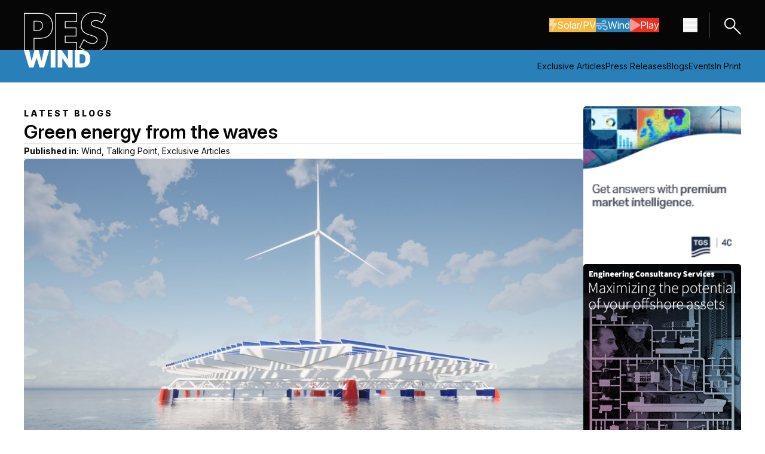

--- FILE ---
content_type: text/html; charset=UTF-8
request_url: https://pes.eu.com/exclusive-articles/green-energy-from-the-waves?pg=14
body_size: 11339
content:
<!doctype html><html class="no-js scroll-smooth" lang="en"><head>
        <meta charset="utf-8">
        <meta http-equiv="X-UA-Compatible" content="IE=edge,chrome=1">
        <meta name="author" content="Admin">
        <meta name="description" content="The wave turbine, a pioneering project developed by the WUPROHYD design office, promises to tap into the vast energy potential of sea and ocean waves. This innovative renewable energy system is expected to have a capacity ranging from 2.5 to 3 terawatts, equivalent to 2,500,000 to 3,000,000 megawatts. The WUPROHYD design office, the first of [...]">
        <title>Green energy from the waves - PES - Power &amp; Energy Solution</title>
        
        <link rel="preconnect" href="https://fonts.googleapis.com">
        <link rel="preconnect" href="https://fonts.gstatic.com" crossorigin>
        <link href="https://fonts.googleapis.com/css2?family=Inter:ital,opsz,wght@0,14..32,100..900;1,14..32,100..900&amp;display=swap" rel="stylesheet">
        
        

        
        
        <meta name="viewport" content="width=device-width, initial-scale=1">

    
    <meta property="og:description" content="The wave turbine, a pioneering project developed by the WUPROHYD design office, promises to tap into the vast energy potential of sea and ocean waves. This innovative renewable energy system is expected to have a capacity ranging from 2.5 to 3 terawatts, equivalent to 2,500,000 to 3,000,000 megawatts. The WUPROHYD design office, the first of [...]">
    <meta property="og:title" content="Green energy from the waves - PES - Power &amp; Energy Solution">
    <meta name="twitter:description" content="The wave turbine, a pioneering project developed by the WUPROHYD design office, promises to tap into the vast energy potential of sea and ocean waves. This innovative renewable energy system is expected to have a capacity ranging from 2.5 to 3 terawatts, equivalent to 2,500,000 to 3,000,000 megawatts. The WUPROHYD design office, the first of [...]">
    <meta name="twitter:title" content="Green energy from the waves - PES - Power &amp; Energy Solution">

    

    
    <style>
a.cta_button{-moz-box-sizing:content-box !important;-webkit-box-sizing:content-box !important;box-sizing:content-box !important;vertical-align:middle}.hs-breadcrumb-menu{list-style-type:none;margin:0px 0px 0px 0px;padding:0px 0px 0px 0px}.hs-breadcrumb-menu-item{float:left;padding:10px 0px 10px 10px}.hs-breadcrumb-menu-divider:before{content:'›';padding-left:10px}.hs-featured-image-link{border:0}.hs-featured-image{float:right;margin:0 0 20px 20px;max-width:50%}@media (max-width: 568px){.hs-featured-image{float:none;margin:0;width:100%;max-width:100%}}.hs-screen-reader-text{clip:rect(1px, 1px, 1px, 1px);height:1px;overflow:hidden;position:absolute !important;width:1px}
</style>

<link rel="stylesheet" href="https://pes.eu.com/hubfs/hub_generated/template_assets/1/237815002345/1764687348244/template_tailwind.min.css">
<link rel="stylesheet" href="https://pes.eu.com/hubfs/hub_generated/module_assets/1/237786327271/1752489407400/module_main-nav.min.css">

<style>
    .burger {
        height: 3em;
        width: 3em;
        position: relative;
        font-size: 8px;
        cursor: pointer;
        -webkit-transition: .2s all;
        -o-transition: .2s all;
        transition: .2s all;
        -webkit-tap-highlight-color: transparent;
    }
    .burger .burger-lines:after {
        left: 0;
        top: -1em;
    }
    .burger .burger-lines:before {
        left: 0;
        top: 1em;
    }
    .burger:after {
        content: '';
        display: block;
        position: absolute;
        height: 150%;
        width: 150%;
        top: -25%;
        left: -25%;
    }
    .burger .burger-lines {
        top: 50%;
        margin-top: -0.125em;
    }
    .burger .burger-lines, .burger .burger-lines:after, .burger .burger-lines:before {
        pointer-events: none;
        display: block;
        content: '';
        width: 100%;
        border-radius: 0.25em;
        background-color: #303030;
        height: 0.25em;
        position: absolute;
        -webkit-transform: rotate(0);
        -ms-transform: rotate(0);
        transform: rotate(0);
    }
    .bg-dark .burger .burger-lines,
    .bg-dark .burger .burger-lines:after,
    .bg-dark .burger .burger-lines:before {
        pointer-events: none;
        display: block;
        content: '';
        width: 100%;
        border-radius: 0.25em;
        background-color: #fff;
        height: 0.25em;
        position: absolute;
        -webkit-transform: rotate(0);
        -ms-transform: rotate(0);
        transform: rotate(0);
    }
    .burger .burger-lines:after {
        left: 0;
        top: -1em;
    }
    .burger .burger-lines:before {
        left: 0;
        top: 1em;
    }

    .burger.burger-rotate .burger-lines, .burger.burger-rotate .burger-lines:after, .burger.burger-rotate .burger-lines:before {
        -webkit-transition: all .2s;
        -o-transition: all .2s;
        transition: all .2s;
    }
    .burger.burger-rotate.open {
        -webkit-transform: rotate(180deg);
        -ms-transform: rotate(180deg);
        transform: rotate(180deg);
    }
    .burger.burger-rotate.open .burger-lines {
        background-color: transparent;
    }
    .burger.burger-rotate.open .burger-lines:before, .burger.burger-rotate.open .burger-lines:after {
        left: 0.5em;
        top: 0px;
    }
    .burger.burger-rotate.open .burger-lines:before {
        -webkit-transform: rotate(135deg);
        -ms-transform: rotate(135deg);
        transform: rotate(135deg);
    }
    .burger.burger-rotate.open .burger-lines:after {
        -webkit-transform: rotate(-135deg);
        -ms-transform: rotate(-135deg);
        transform: rotate(-135deg);
    }
</style>

<link rel="stylesheet" href="https://pes.eu.com/hubfs/hub_generated/template_assets/1/237815002353/1764687346621/template_swiper-bundle.min.css">
    <script type="application/ld+json">
{
  "mainEntityOfPage" : {
    "@type" : "WebPage",
    "@id" : "https://pes.eu.com/exclusive-articles/green-energy-from-the-waves"
  },
  "author" : {
    "name" : "Admin",
    "url" : "https://pes.eu.com/exclusive-articles/author/admin",
    "@type" : "Person"
  },
  "headline" : "Green energy from the waves - PES - Power & Energy Solution",
  "datePublished" : "2024-06-05T23:00:00.000Z",
  "dateModified" : "2025-06-05T09:24:52.303Z",
  "publisher" : {
    "name" : "P & G Media ltd",
    "logo" : {
      "url" : "https://pes.eu.com/hubfs/PES%20Wind%20Logo.png",
      "@type" : "ImageObject"
    },
    "@type" : "Organization"
  },
  "@context" : "https://schema.org",
  "@type" : "BlogPosting",
  "image" : [ "https://pes.eu.com/hubfs/Imported_Blog_Media/lead-Fig_-0-r22w7b9g3r1n39qjkpvcptaz6ke1vybysou9wf9cgu.jpg" ]
}
</script>


    
<!--  Added by GoogleAnalytics4 integration -->
<script>
var _hsp = window._hsp = window._hsp || [];
window.dataLayer = window.dataLayer || [];
function gtag(){dataLayer.push(arguments);}

var useGoogleConsentModeV2 = true;
var waitForUpdateMillis = 1000;


if (!window._hsGoogleConsentRunOnce) {
  window._hsGoogleConsentRunOnce = true;

  gtag('consent', 'default', {
    'ad_storage': 'denied',
    'analytics_storage': 'denied',
    'ad_user_data': 'denied',
    'ad_personalization': 'denied',
    'wait_for_update': waitForUpdateMillis
  });

  if (useGoogleConsentModeV2) {
    _hsp.push(['useGoogleConsentModeV2'])
  } else {
    _hsp.push(['addPrivacyConsentListener', function(consent){
      var hasAnalyticsConsent = consent && (consent.allowed || (consent.categories && consent.categories.analytics));
      var hasAdsConsent = consent && (consent.allowed || (consent.categories && consent.categories.advertisement));

      gtag('consent', 'update', {
        'ad_storage': hasAdsConsent ? 'granted' : 'denied',
        'analytics_storage': hasAnalyticsConsent ? 'granted' : 'denied',
        'ad_user_data': hasAdsConsent ? 'granted' : 'denied',
        'ad_personalization': hasAdsConsent ? 'granted' : 'denied'
      });
    }]);
  }
}

gtag('js', new Date());
gtag('set', 'developer_id.dZTQ1Zm', true);
gtag('config', 'G-N5S0KHT1BR');
</script>
<script async src="https://www.googletagmanager.com/gtag/js?id=G-N5S0KHT1BR"></script>

<!-- /Added by GoogleAnalytics4 integration -->

<!--  Added by GoogleTagManager integration -->
<script>
var _hsp = window._hsp = window._hsp || [];
window.dataLayer = window.dataLayer || [];
function gtag(){dataLayer.push(arguments);}

var useGoogleConsentModeV2 = true;
var waitForUpdateMillis = 1000;



var hsLoadGtm = function loadGtm() {
    if(window._hsGtmLoadOnce) {
      return;
    }

    if (useGoogleConsentModeV2) {

      gtag('set','developer_id.dZTQ1Zm',true);

      gtag('consent', 'default', {
      'ad_storage': 'denied',
      'analytics_storage': 'denied',
      'ad_user_data': 'denied',
      'ad_personalization': 'denied',
      'wait_for_update': waitForUpdateMillis
      });

      _hsp.push(['useGoogleConsentModeV2'])
    }

    (function(w,d,s,l,i){w[l]=w[l]||[];w[l].push({'gtm.start':
    new Date().getTime(),event:'gtm.js'});var f=d.getElementsByTagName(s)[0],
    j=d.createElement(s),dl=l!='dataLayer'?'&l='+l:'';j.async=true;j.src=
    'https://www.googletagmanager.com/gtm.js?id='+i+dl;f.parentNode.insertBefore(j,f);
    })(window,document,'script','dataLayer','GTM-MT2BCV25');

    window._hsGtmLoadOnce = true;
};

_hsp.push(['addPrivacyConsentListener', function(consent){
  if(consent.allowed || (consent.categories && consent.categories.analytics)){
    hsLoadGtm();
  }
}]);

</script>

<!-- /Added by GoogleTagManager integration -->



<link rel="amphtml" href="https://pes.eu.com/exclusive-articles/green-energy-from-the-waves?hs_amp=true">

<meta property="og:image" content="https://pes.eu.com/hubfs/Imported_Blog_Media/lead-Fig_-0-r22w7b9g3r1n39qjkpvcptaz6ke1vybysou9wf9cgu.jpg">
<meta property="og:image:width" content="1200">
<meta property="og:image:height" content="675">

<meta name="twitter:image" content="https://pes.eu.com/hubfs/Imported_Blog_Media/lead-Fig_-0-r22w7b9g3r1n39qjkpvcptaz6ke1vybysou9wf9cgu.jpg">


<meta property="og:url" content="https://pes.eu.com/exclusive-articles/green-energy-from-the-waves">
<meta name="twitter:card" content="summary_large_image">

<link rel="canonical" href="https://pes.eu.com/exclusive-articles/green-energy-from-the-waves">

<meta property="og:type" content="article">
<link rel="alternate" type="application/rss+xml" href="https://pes.eu.com/exclusive-articles/rss.xml">
<meta name="twitter:domain" content="pes.eu.com">
<script src="//platform.linkedin.com/in.js" type="text/javascript">
    lang: en_US
</script>

<meta http-equiv="content-language" content="en">






    <meta name="generator" content="HubSpot"></head>

    <body class="  hs-content-id-242628503779 hs-blog-post hs-blog-id-237797400825 ">
<!--  Added by GoogleTagManager integration -->
<noscript><iframe src="https://www.googletagmanager.com/ns.html?id=GTM-MT2BCV25" height="0" width="0" style="display:none;visibility:hidden"></iframe></noscript>

<!-- /Added by GoogleTagManager integration -->

        
    
        <div id="hs_cos_wrapper_nav_styles" class="hs_cos_wrapper hs_cos_wrapper_widget hs_cos_wrapper_type_module" style="" data-hs-cos-general-type="widget" data-hs-cos-type="module"></div>
    
    <div id="hs_cos_wrapper_main_nav" class="hs_cos_wrapper hs_cos_wrapper_widget hs_cos_wrapper_type_module" style="" data-hs-cos-general-type="widget" data-hs-cos-type="module">




<nav class="main_nav bg-dark dark main-nav relative top-0 inset-x-0 z-50">
    <div>
        <div class="container">
            <div class="flex items-center justify-between gap-10 w-full py-0 z-50"><a class="pt-5" href="https://pes.eu.com">
            <img class="image" src="https://pes.eu.com/hubfs/Website/Global/Logos/pes-logo.svg" alt="PES logo" width="140" height="64">
        </a>

                <div class="flex flex-row items-center">

                    <div class="hidden lg:flex items-center gap-8 mr-10">
                        <div class="flex flex-wrap gap-x-2.5 gap-y-4 ">
            <a class="btn-reg btn btn--primary btn--yellow icn-on !flex flex-row items-center gap-2.5" href="https://pes.eu.com/solar-pv">
                            
                                
                                    
                                        <svg aria-hidden="true" class="e-font-icon-svg e-fas-bolt" viewbox="0 0 320 512" xmlns="http://www.w3.org/2000/svg">
                                            <path d="M296 160H180.6l42.6-129.8C227.2 15 215.7 0 200 0H56C44 0 33.8 8.9 32.2 20.8l-32 240C-1.7 275.2 9.5 288 24 288h118.7L96.6 482.5c-3.6 15.2 8 29.5 23.3 29.5 8.4 0 16.4-4.4 20.8-12l176-304c9.3-15.9-2.2-36-20.7-36z"></path>
                                        </svg>
                                    
                                
                            
                            Solar/PV
                        </a><a class="btn-reg btn btn--primary btn--blue icn-on !flex flex-row items-center gap-2.5" href="https://pes.eu.com/wind">
                            
                                
                                    
                                        <svg aria-hidden="true" class="e-font-icon-svg e-fas-wind" viewbox="0 0 512 512" xmlns="http://www.w3.org/2000/svg">
                                            <path d="M156.7 256H16c-8.8 0-16 7.2-16 16v32c0 8.8 7.2 16 16 16h142.2c15.9 0 30.8 10.9 33.4 26.6 3.3 20-12.1 37.4-31.6 37.4-14.1 0-26.1-9.2-30.4-21.9-2.1-6.3-8.6-10.1-15.2-10.1H81.6c-9.8 0-17.7 8.8-15.9 18.4 8.6 44.1 47.6 77.6 94.2 77.6 57.1 0 102.7-50.1 95.2-108.6C249 291 205.4 256 156.7 256zM16 224h336c59.7 0 106.8-54.8 93.8-116.7-7.6-36.2-36.9-65.5-73.1-73.1-55.4-11.6-105.1 24.9-114.9 75.5-1.9 9.6 6.1 18.3 15.8 18.3h32.8c6.7 0 13.1-3.8 15.2-10.1C325.9 105.2 337.9 96 352 96c19.4 0 34.9 17.4 31.6 37.4-2.6 15.7-17.4 26.6-33.4 26.6H16c-8.8 0-16 7.2-16 16v32c0 8.8 7.2 16 16 16zm384 32H243.7c19.3 16.6 33.2 38.8 39.8 64H400c26.5 0 48 21.5 48 48s-21.5 48-48 48c-17.9 0-33.3-9.9-41.6-24.4-2.9-5-8.7-7.6-14.5-7.6h-33.8c-10.9 0-19 10.8-15.3 21.1 17.8 50.6 70.5 84.8 129.4 72.3 41.2-8.7 75.1-41.6 84.7-82.7C526 321.5 470.5 256 400 256z"></path>
                                        </svg>
                                    
                                
                            
                            Wind
                        </a><a class="btn-reg btn btn--primary btn--red icn-on !flex flex-row items-center gap-2.5" href="https://pes.eu.com/pes-play">
                            
                                
                                    
                                        <svg aria-hidden="true" class="e-font-icon-svg e-fas-play" viewbox="0 0 448 512" xmlns="http://www.w3.org/2000/svg">
                                            <path d="M424.4 214.7L72.4 6.6C43.8-10.3 0 6.1 0 47.9V464c0 37.5 40.7 60.1 72.4 41.3l352-208c31.4-18.5 31.5-64.1 0-82.6z"></path>
                                        </svg>
                                    
                                
                            
                            Play
                        </a></div>
                    </div>

                    

<button class="main-nav__burger burger burger-rotate flex" aria-label="Menu hamburger" aria-expanded="false">
    <span class="burger-lines"></span>
</button>

                    <a href="/search" class="block border-l border-solid border-dark-80 pl-5 py-[5px] ml-5">
                        <svg xmlns="http://www.w3.org/2000/svg" width="31.838" height="31.838" viewbox="0 0 31.838 31.838">
                            <g id="Group_18" data-name="Group 18" transform="translate(-1694.577 -13.586)"><ellipse id="ellipse1423" cx="8.343" cy="8.207" rx="8.343" ry="8.207" transform="matrix(0.707, -0.707, 0.707, 0.707, 1695.991, 26.8)" fill="none" stroke="#fff" stroke-linecap="round" stroke-linejoin="round" stroke-width="2"></ellipse><path id="path1425" d="M-1806.542-1319.435l-11.5-11.505" transform="translate(3531.543 1363.444)" fill="none" stroke="#fff" stroke-linecap="round" stroke-linejoin="round" stroke-width="2"></path></g>
                        </svg>
                    </a>

                </div>
            </div>
        </div>
    </div>

    <div class="nav-panel block absolute w-full bg-blue top-0 z-50 h-dvh" aria-hidden="true">
        <div class="h-full overflow-y-auto">
            <div class="container flex flex-col gap-y-10 py-10">
                <div class="flex flex-row justify-between gap-10"><a class="block" href="https://pes.eu.com">
            <img class="image w-[90px]" src="https://pes.eu.com/hubfs/Website/Global/Logos/pes-logo-outline-full.svg" alt="PES logo" width="200" height="95">
        </a>

                    <button class="panel-close group btn-reg btn btn--secondary btn--grey border-[#FFFFFF33] hover:!border-light !flex flex-row items-center gap-5 transition-opacity duration-300" aria-label="Close navigation">
                        <svg xmlns="http://www.w3.org/2000/svg" class="opacity-50 group-hover:opacity-100 transition-opacity duration-300" width="20.908" height="20.908" viewbox="0 0 20.908 20.908"><path id="path1249" d="M-1004.94-1735.3h25.568" transform="translate(-515.028 1939.057) rotate(45)" fill="none" stroke="#fff" stroke-linecap="round" stroke-linejoin="round" stroke-width="2"></path><path id="path1249-2" data-name="path1249" d="M0,0H25.568" transform="translate(19.494 1.414) rotate(135)" fill="none" stroke="#fff" stroke-linecap="round" stroke-linejoin="round" stroke-width="2"></path></svg>
                        <span class="text-light">Close</span>
                    </button>
                </div>
                
                <div class="flex flex-wrap gap-x-2.5 gap-y-4 ">
            <a class="btn-reg btn btn--primary btn--yellow icn-on !flex flex-row items-center gap-2.5" href="https://pes.eu.com/solar-pv">
                            
                                
                                    
                                        <svg aria-hidden="true" class="e-font-icon-svg e-fas-bolt" viewbox="0 0 320 512" xmlns="http://www.w3.org/2000/svg">
                                            <path d="M296 160H180.6l42.6-129.8C227.2 15 215.7 0 200 0H56C44 0 33.8 8.9 32.2 20.8l-32 240C-1.7 275.2 9.5 288 24 288h118.7L96.6 482.5c-3.6 15.2 8 29.5 23.3 29.5 8.4 0 16.4-4.4 20.8-12l176-304c9.3-15.9-2.2-36-20.7-36z"></path>
                                        </svg>
                                    
                                
                            
                            Solar/PV
                        </a><a class="btn-reg btn btn--primary btn--blue icn-on !flex flex-row items-center gap-2.5" href="https://pes.eu.com/wind">
                            
                                
                                    
                                        <svg aria-hidden="true" class="e-font-icon-svg e-fas-wind" viewbox="0 0 512 512" xmlns="http://www.w3.org/2000/svg">
                                            <path d="M156.7 256H16c-8.8 0-16 7.2-16 16v32c0 8.8 7.2 16 16 16h142.2c15.9 0 30.8 10.9 33.4 26.6 3.3 20-12.1 37.4-31.6 37.4-14.1 0-26.1-9.2-30.4-21.9-2.1-6.3-8.6-10.1-15.2-10.1H81.6c-9.8 0-17.7 8.8-15.9 18.4 8.6 44.1 47.6 77.6 94.2 77.6 57.1 0 102.7-50.1 95.2-108.6C249 291 205.4 256 156.7 256zM16 224h336c59.7 0 106.8-54.8 93.8-116.7-7.6-36.2-36.9-65.5-73.1-73.1-55.4-11.6-105.1 24.9-114.9 75.5-1.9 9.6 6.1 18.3 15.8 18.3h32.8c6.7 0 13.1-3.8 15.2-10.1C325.9 105.2 337.9 96 352 96c19.4 0 34.9 17.4 31.6 37.4-2.6 15.7-17.4 26.6-33.4 26.6H16c-8.8 0-16 7.2-16 16v32c0 8.8 7.2 16 16 16zm384 32H243.7c19.3 16.6 33.2 38.8 39.8 64H400c26.5 0 48 21.5 48 48s-21.5 48-48 48c-17.9 0-33.3-9.9-41.6-24.4-2.9-5-8.7-7.6-14.5-7.6h-33.8c-10.9 0-19 10.8-15.3 21.1 17.8 50.6 70.5 84.8 129.4 72.3 41.2-8.7 75.1-41.6 84.7-82.7C526 321.5 470.5 256 400 256z"></path>
                                        </svg>
                                    
                                
                            
                            Wind
                        </a><a class="btn-reg btn btn--primary btn--red icn-on !flex flex-row items-center gap-2.5" href="https://pes.eu.com/pes-play">
                            
                                
                                    
                                        <svg aria-hidden="true" class="e-font-icon-svg e-fas-play" viewbox="0 0 448 512" xmlns="http://www.w3.org/2000/svg">
                                            <path d="M424.4 214.7L72.4 6.6C43.8-10.3 0 6.1 0 47.9V464c0 37.5 40.7 60.1 72.4 41.3l352-208c31.4-18.5 31.5-64.1 0-82.6z"></path>
                                        </svg>
                                    
                                
                            
                            Play
                        </a></div>

                <div class="nav-main [&amp;_ul]:flex [&amp;_ul]:flex-col [&amp;_ul]:gap-5 [&amp;_ul_li]:text-[32px] [&amp;_ul_li]:font-semibold [&amp;_ul_li]:leading-[37px]">

                    
                        <ul class=""><li class="main-nav__item">
            <a class="main-nav__link" href="https://pes.eu.com/exclusive-articles">Exclusive Articles/wind</a>
        </li><li class="main-nav__item">
            <a class="main-nav__link" href="/press-releases/tag/wind">Press Releases</a>
        </li><li class="main-nav__item">
            <a class="main-nav__link" href="https://pes.eu.com/wind/events">Events</a>
        </li><li class="main-nav__item">
            <a class="main-nav__link" href="https://pes.eu.com/in-print">In Print</a>
        </li></ul>
                    

                </div>

                <div class="nav-additional [&amp;_ul]:flex [&amp;_ul]:flex-row [&amp;_ul]:flex-wrap [&amp;_ul]:gap-5 [&amp;_ul_li]:font-extrabold [&amp;_ul_li]:uppercase [&amp;_ul_li]:tracking-[3px]">
                    <ul class=""><li class="main-nav__item">
            <a class="main-nav__link" href="https://pes.eu.com/about">About</a>
        </li><li class="main-nav__item">
            <a class="main-nav__link" href="https://pes.eu.com/media-partners">Media Partners</a>
        </li><li class="main-nav__item">
            <a class="main-nav__link" href="https://pes.eu.com/contact">Contact</a>
        </li></ul>
                </div><div class="flex flex-row items-center gap-4 social-links [&amp;_svg]:w-4"><a class="[&amp;_svg_path]:fill-light" href="https://www.linkedin.com/company/92938435/admin/dashboard/" target="_blank" rel="nofollow noopener" aria-label="Linkedin icon link">
            <svg class="e-font-icon-svg e-fab-linkedin-in" viewbox="0 0 448 512" xmlns="http://www.w3.org/2000/svg">
            <path d="M100.28 448H7.4V148.9h92.88zM53.79 108.1C24.09 108.1 0 83.5 0 53.8a53.79 53.79 0 0 1 107.58 0c0 29.7-24.1 54.3-53.79 54.3zM447.9 448h-92.68V302.4c0-34.7-.7-79.2-48.29-79.2-48.29 0-55.69 37.7-55.69 76.7V448h-92.78V148.9h89.08v40.8h1.3c12.4-23.5 42.69-48.3 87.88-48.3 94 0 111.28 61.9 111.28 142.3V448z"></path>
        </svg>
        </a><a class="[&amp;_svg_path]:fill-light" href="https://www.youtube.com/@PES_Wind" target="_blank" rel="nofollow noopener" aria-label="Youtube icon link">
            <svg class="e-font-icon-svg e-fab-youtube" viewbox="0 0 576 512" xmlns="http://www.w3.org/2000/svg">
            <path d="M549.655 124.083c-6.281-23.65-24.787-42.276-48.284-48.597C458.781 64 288 64 288 64S117.22 64 74.629 75.486c-23.497 6.322-42.003 24.947-48.284 48.597-11.412 42.867-11.412 132.305-11.412 132.305s0 89.438 11.412 132.305c6.281 23.65 24.787 41.5 48.284 47.821C117.22 448 288 448 288 448s170.78 0 213.371-11.486c23.497-6.321 42.003-24.171 48.284-47.821 11.412-42.867 11.412-132.305 11.412-132.305s0-89.438-11.412-132.305zm-317.51 213.508V175.185l142.739 81.205-142.739 81.201z"></path>
        </svg>
        </a><a class="[&amp;_svg_path]:fill-light" href="https://www.instagram.com/peswind_official/" target="_blank" rel="nofollow noopener" aria-label="Instagram icon link">
            <svg class="e-font-icon-svg e-fab-instagram" viewbox="0 0 448 512" xmlns="http://www.w3.org/2000/svg">
            <path d="M224.1 141c-63.6 0-114.9 51.3-114.9 114.9s51.3 114.9 114.9 114.9S339 319.5 339 255.9 287.7 141 224.1 141zm0 189.6c-41.1 0-74.7-33.5-74.7-74.7s33.5-74.7 74.7-74.7 74.7 33.5 74.7 74.7-33.6 74.7-74.7 74.7zm146.4-194.3c0 14.9-12 26.8-26.8 26.8-14.9 0-26.8-12-26.8-26.8s12-26.8 26.8-26.8 26.8 12 26.8 26.8zm76.1 27.2c-1.7-35.9-9.9-67.7-36.2-93.9-26.2-26.2-58-34.4-93.9-36.2-37-2.1-147.9-2.1-184.9 0-35.8 1.7-67.6 9.9-93.9 36.1s-34.4 58-36.2 93.9c-2.1 37-2.1 147.9 0 184.9 1.7 35.9 9.9 67.7 36.2 93.9s58 34.4 93.9 36.2c37 2.1 147.9 2.1 184.9 0 35.9-1.7 67.7-9.9 93.9-36.2 26.2-26.2 34.4-58 36.2-93.9 2.1-37 2.1-147.8 0-184.8zM398.8 388c-7.8 19.6-22.9 34.7-42.6 42.6-29.5 11.7-99.5 9-132.1 9s-102.7 2.6-132.1-9c-19.6-7.8-34.7-22.9-42.6-42.6-11.7-29.5-9-99.5-9-132.1s-2.6-102.7 9-132.1c7.8-19.6 22.9-34.7 42.6-42.6 29.5-11.7 99.5-9 132.1-9s102.7-2.6 132.1 9c19.6 7.8 34.7 22.9 42.6 42.6 11.7 29.5 9 99.5 9 132.1s2.7 102.7-9 132.1z"></path>
        </svg>
        </a><a class="[&amp;_svg_path]:fill-light" href="https://x.com/Perrigot79" target="_blank" rel="nofollow noopener" aria-label="X icon link">
            <svg class="e-font-icon-svg e-fab-x-twitter" viewbox="0 0 512 512" xmlns="http://www.w3.org/2000/svg">
            <path d="M389.2 48h70.6L305.6 224.2 487 464H345L233.7 318.6 106.5 464H35.8L200.7 275.5 26.8 48H172.4L272.9 180.9 389.2 48zM364.4 421.8h39.1L151.1 88h-42L364.4 421.8z"></path>
        </svg>
        </a></div></div>
        </div>
    </div>
</nav></div>


        <main id="main-content">

        

    
        <div id="hs_cos_wrapper_secondary_nav_wind" class="hs_cos_wrapper hs_cos_wrapper_widget hs_cos_wrapper_type_module" style="" data-hs-cos-general-type="widget" data-hs-cos-type="module">

<section class="secondary-nav bg-blue cms-content dark w-full">
    <div class="container">
        <div class="flex flex-col lg:flex-row justify-between gap-y-[15px]">
            <div class="w-full lg:w-1/2 logo-col flex flex-col justify-start pb-[15px] md:pb-0"><a class="block" href="https://pes.eu.com/wind">
            <img class="image" src="https://pes.eu.com/hubfs/Website/Global/Logos/title-wind.svg" alt="title-wind" width="111" height="29">
        </a>

            </div>
            <div class="w-full lg:w-1/2 hidden md:flex flex-col md:justify-end links-col py-[15px]">

                
  
  
  

  <ul class="flex flex-row lg:justify-end non-list gap-[30px]">
    
      
      
      
      
      
      
      
      
      
      
      

      

      <li class="main-nav__item">
        <a class="main-nav__link relative after:absolute after:content-'' after:block after:left-0 after:right-0 after:w-full after:h-px after:transition-all after:duration-300
          hover:after:bg-light after:bg-transparent" href="https://pes.eu.com/exclusive-articles/tag/wind">
          Exclusive Articles
        </a>
      </li>
    
      
      
      
      
      
      
      
      
      
      
      

      

      <li class="main-nav__item">
        <a class="main-nav__link relative after:absolute after:content-'' after:block after:left-0 after:right-0 after:w-full after:h-px after:transition-all after:duration-300
          hover:after:bg-light after:bg-transparent" href="https://pes.eu.com/press-releases/tag/wind">
          Press Releases
        </a>
      </li>
    
      
      
      
      
      
      
      
      
      
      
      

      

      <li class="main-nav__item">
        <a class="main-nav__link relative after:absolute after:content-'' after:block after:left-0 after:right-0 after:w-full after:h-px after:transition-all after:duration-300
          hover:after:bg-light after:bg-transparent" href="https://pes.eu.com/digital-blog/tag/wind">
          Blogs
        </a>
      </li>
    
      
      
      
      
      
      
      
      
      
      
      

      

      <li class="main-nav__item">
        <a class="main-nav__link relative after:absolute after:content-'' after:block after:left-0 after:right-0 after:w-full after:h-px after:transition-all after:duration-300
          hover:after:bg-light after:bg-transparent" href="https://pes.eu.com/wind/events">
          Events
        </a>
      </li>
    
      
      
      
      
      
      
      
      
      
      
      

      

      <li class="main-nav__item">
        <a class="main-nav__link relative after:absolute after:content-'' after:block after:left-0 after:right-0 after:w-full after:h-px after:transition-all after:duration-300
          hover:after:bg-light after:bg-transparent" href="https://pes.eu.com/in-print/tag/wind">
          In Print
        </a>
      </li>
    
  </ul>


            </div>
        </div>
    </div>
</section></div>
    

    <section class="post-body w-full py-7.5 md:py-10 cms-content">
        <div class="container">
            <div class="w-full flex flex-col md:flex-row gap-10">
                <div class="w-full md:w-[78%]">
                    <article class="flex flex-col gap-5">

                        <p class="preheader !tracking-[3px] !font-extrabold uppercase !mb-0">
                            Latest Blogs
                        </p>

                        <h1 class="!mb-0 !normal-case !font-semibold"><span id="hs_cos_wrapper_name" class="hs_cos_wrapper hs_cos_wrapper_meta_field hs_cos_wrapper_type_text" style="" data-hs-cos-general-type="meta_field" data-hs-cos-type="text">Green energy from the waves</span></h1>

                        
                            <hr class="!my-0">
                            <p class="!mb-0"><strong>Published in:</strong> 
                                
                                    Wind, 
                                
                                    Talking Point, 
                                
                                    Exclusive Articles
                                
                            </p>
                            <hr class="!my-0">
                        

                        
                            <img src="https://pes.eu.com/hubfs/Imported_Blog_Media/lead-Fig_-0-r22w7b9g3r1n39qjkpvcptaz6ke1vybysou9wf9cgu.jpg" alt="Green energy from the waves image" class="w-full rounded-[5px]" loading="eager">
                        

                        <div><span id="hs_cos_wrapper_post_body" class="hs_cos_wrapper hs_cos_wrapper_meta_field hs_cos_wrapper_type_rich_text" style="" data-hs-cos-general-type="meta_field" data-hs-cos-type="rich_text"><div class="post-body-wrap">
 <div class="elementor-widget-container"> 
  <p><span style="font-weight: 400;">The wave turbine, a pioneering project developed by the WUPROHYD design office, promises to tap into the vast energy potential of sea and ocean waves. This innovative renewable energy system is expected to have a capacity ranging from 2.5 to 3 terawatts, equivalent to 2,500,000 to 3,000,000 megawatts.</span></p> 
  <p><span style="font-weight: 400;">The WUPROHYD design office, the first of its kind in Poland, has conceived </span><span style="font-weight: 400;">and patented an innovative prototype technology for harnessing sea wave energy to generate electricity.</span></p> 
  <p><span style="font-weight: 400;">Central to this technology is a sophisticated wave turbine, designed as a converter </span><span style="font-weight: 400;">for harnessing the power of sea waves. Currently, the project has reached a Technology Readiness Level of RTL4, </span><span style="font-weight: 400;">indicating that model tests have been conducted on two different profiles of the turbine rotor.</span></p> 
  <p><span style="font-weight: 400;">These tests have validated the anticipated rotational motion of the turbine rotor induced by the circular movement of water particles. Theoretical assessments have pegged the efficiency of the turbine at approximately 7%, making it well-suited for direct coupling with power generators.</span></p> 
 </div> 
 <p><strong>To read the full content, please download the PDF below.</strong></p> 
 <a class="btn-reg btn btn--secondary btn--grey" href="https://pes.eu.com/hubfs/Website/Blog/Post_PDFs/W-2-24-Wuprohyd-TP.pdf" target="_blank" rel="noopener">Download full article</a>
</div></span></div>

                    </article>
                </div>
                <div class="blog-ads w-full md:w-[22%]">
                    <div id="hs_cos_wrapper_post_sidebar_ads" class="hs_cos_wrapper hs_cos_wrapper_widget hs_cos_wrapper_type_module" style="" data-hs-cos-general-type="widget" data-hs-cos-type="module">




    
    

    
        
    




    





    





    





    



<div class="ads-vertical-4 w-full flex flex-wrap md:flex-col gap-5 [&amp;_.banner-position]:w-[calc(50%_-_10px)] [&amp;_.banner-position]:md:w-full [&amp;_.banner-position]:rounded-[5px] [&amp;_.banner-position]:overflow-hidden">
    <div class="banner-position banner-1">
        <div class="swiper banner-vertical-1__swiper w-full">
            <div class="swiper-wrapper w-full">
                
                    <div class="banner-item swiper-slide">
                        <a href="https://eu1.hubs.ly/H0nhv6y0" target="_blank" rel="noopener" class="w-full">
                            <img src="https://pes.eu.com/hubfs/202509_Ad_PES-Wind_DigitalAd_180x180_V2.gif" width="100%" loading="lazy" alt="TGS">
                        </a>
                    </div>
                
                    <div class="banner-item swiper-slide">
                        <a href="https://eu1.hubs.ly/H0l_CKN0" target="_blank" rel="noopener" class="w-full">
                            <img src="https://pes.eu.com/hubfs/GMSC-NOV_PESleaderboard7-25v2.gif" width="100%" loading="lazy" alt="GustoMSC">
                        </a>
                    </div>
                
                    <div class="banner-item swiper-slide">
                        <a href="https://eu1.hubs.ly/H0kYKCJ0" target="_blank" rel="noopener" class="w-full">
                            <img src="https://pes.eu.com/hubfs/Website/Ad%20Banners/Image.gif" width="100%" loading="lazy" alt="Dellner">
                        </a>
                    </div>
                
                    <div class="banner-item swiper-slide">
                        <a href="https://eu1.hubs.ly/H0kYKCh0" target="_blank" rel="noopener" class="w-full">
                            <img src="https://pes.eu.com/hubfs/Website/Ad%20Banners/FT-375x500-Banner.gif" width="100%" loading="lazy" alt="FT Technologies">
                        </a>
                    </div>
                
                    <div class="banner-item swiper-slide">
                        <a href="https://eu1.hubs.ly/H0p6My50" target="_blank" rel="noopener" class="w-full">
                            <img src="https://pes.eu.com/hubfs/202510_Ad_PES-Wind_DigitalAd_180x180%20(1).gif" width="100%" loading="lazy" alt="TGS">
                        </a>
                    </div>
                
                    <div class="banner-item swiper-slide">
                        <a href="https://eu1.hubs.ly/H0q2XWs0" target="_blank" rel="noopener" class="w-full">
                            <img src="https://pes.eu.com/hubfs/202512_Ad_PES-Wind_DigitalAd_180x180.gif" width="100%" loading="lazy" alt="TGS">
                        </a>
                    </div>
                
                    <div class="banner-item swiper-slide">
                        <a href="https://eu1.hubs.ly/H0nGw8Z0" target="_blank" rel="noopener" class="w-full">
                            <img src="https://pes.eu.com/hubfs/KEY26_375x1000_static_eng.jpg" width="100%" loading="lazy" alt="KEY ENERGY">
                        </a>
                    </div>
                
            </div>
        </div>
    </div>
    <div class="banner-position banner-2">
        <div class="swiper banner-vertical-2__swiper w-full">
            <div class="swiper-wrapper">
                
                    <div class="banner-item swiper-slide">
                        <a href="https://eu1.hubs.ly/H0nhv6y0" target="_blank" rel="noopener">
                            <img src="https://pes.eu.com/hubfs/202509_Ad_PES-Wind_DigitalAd_180x180_V2.gif" width="100%" loading="lazy" alt="TGS">
                        </a>
                    </div>
                
                    <div class="banner-item swiper-slide">
                        <a href="https://eu1.hubs.ly/H0l_CKN0" target="_blank" rel="noopener">
                            <img src="https://pes.eu.com/hubfs/GMSC-NOV_PESleaderboard7-25v2.gif" width="100%" loading="lazy" alt="GustoMSC">
                        </a>
                    </div>
                
                    <div class="banner-item swiper-slide">
                        <a href="https://eu1.hubs.ly/H0kYKCJ0" target="_blank" rel="noopener">
                            <img src="https://pes.eu.com/hubfs/Website/Ad%20Banners/Image.gif" width="100%" loading="lazy" alt="Dellner">
                        </a>
                    </div>
                
                    <div class="banner-item swiper-slide">
                        <a href="https://eu1.hubs.ly/H0kYKCh0" target="_blank" rel="noopener">
                            <img src="https://pes.eu.com/hubfs/Website/Ad%20Banners/FT-375x500-Banner.gif" width="100%" loading="lazy" alt="FT Technologies">
                        </a>
                    </div>
                
                    <div class="banner-item swiper-slide">
                        <a href="https://eu1.hubs.ly/H0p6My50" target="_blank" rel="noopener">
                            <img src="https://pes.eu.com/hubfs/202510_Ad_PES-Wind_DigitalAd_180x180%20(1).gif" width="100%" loading="lazy" alt="TGS">
                        </a>
                    </div>
                
                    <div class="banner-item swiper-slide">
                        <a href="https://eu1.hubs.ly/H0q2XWs0" target="_blank" rel="noopener">
                            <img src="https://pes.eu.com/hubfs/202512_Ad_PES-Wind_DigitalAd_180x180.gif" width="100%" loading="lazy" alt="TGS">
                        </a>
                    </div>
                
                    <div class="banner-item swiper-slide">
                        <a href="https://eu1.hubs.ly/H0nGw8Z0" target="_blank" rel="noopener">
                            <img src="https://pes.eu.com/hubfs/KEY26_375x1000_static_eng.jpg" width="100%" loading="lazy" alt="KEY ENERGY">
                        </a>
                    </div>
                
            </div>
        </div>
    </div>
    <div class="banner-position banner-3">
        <div class="swiper banner-vertical-3__swiper w-full">
            <div class="swiper-wrapper">
                
                    <div class="banner-item swiper-slide">
                        <a href="https://eu1.hubs.ly/H0nhv6y0" target="_blank" rel="noopener">
                            <img src="https://pes.eu.com/hubfs/202509_Ad_PES-Wind_DigitalAd_180x180_V2.gif" width="100%" loading="lazy" alt="TGS">
                        </a>
                    </div>
                
                    <div class="banner-item swiper-slide">
                        <a href="https://eu1.hubs.ly/H0l_CKN0" target="_blank" rel="noopener">
                            <img src="https://pes.eu.com/hubfs/GMSC-NOV_PESleaderboard7-25v2.gif" width="100%" loading="lazy" alt="GustoMSC">
                        </a>
                    </div>
                
                    <div class="banner-item swiper-slide">
                        <a href="https://eu1.hubs.ly/H0kYKCJ0" target="_blank" rel="noopener">
                            <img src="https://pes.eu.com/hubfs/Website/Ad%20Banners/Image.gif" width="100%" loading="lazy" alt="Dellner">
                        </a>
                    </div>
                
                    <div class="banner-item swiper-slide">
                        <a href="https://eu1.hubs.ly/H0kYKCh0" target="_blank" rel="noopener">
                            <img src="https://pes.eu.com/hubfs/Website/Ad%20Banners/FT-375x500-Banner.gif" width="100%" loading="lazy" alt="FT Technologies">
                        </a>
                    </div>
                
                    <div class="banner-item swiper-slide">
                        <a href="https://eu1.hubs.ly/H0p6My50" target="_blank" rel="noopener">
                            <img src="https://pes.eu.com/hubfs/202510_Ad_PES-Wind_DigitalAd_180x180%20(1).gif" width="100%" loading="lazy" alt="TGS">
                        </a>
                    </div>
                
                    <div class="banner-item swiper-slide">
                        <a href="https://eu1.hubs.ly/H0q2XWs0" target="_blank" rel="noopener">
                            <img src="https://pes.eu.com/hubfs/202512_Ad_PES-Wind_DigitalAd_180x180.gif" width="100%" loading="lazy" alt="TGS">
                        </a>
                    </div>
                
                    <div class="banner-item swiper-slide">
                        <a href="https://eu1.hubs.ly/H0nGw8Z0" target="_blank" rel="noopener">
                            <img src="https://pes.eu.com/hubfs/KEY26_375x1000_static_eng.jpg" width="100%" loading="lazy" alt="KEY ENERGY">
                        </a>
                    </div>
                
            </div>
        </div>
    </div>
    <div class="banner-position banner-4">
        <div class="swiper banner-vertical-4__swiper w-full">
            <div class="swiper-wrapper">
                
                    <div class="banner-item swiper-slide">
                        <a href="https://eu1.hubs.ly/H0nhv6y0" target="_blank" rel="noopener">
                            <img src="https://pes.eu.com/hubfs/202509_Ad_PES-Wind_DigitalAd_180x180_V2.gif" width="100%" loading="lazy" alt="TGS">
                        </a>
                    </div>
                
                    <div class="banner-item swiper-slide">
                        <a href="https://eu1.hubs.ly/H0l_CKN0" target="_blank" rel="noopener">
                            <img src="https://pes.eu.com/hubfs/GMSC-NOV_PESleaderboard7-25v2.gif" width="100%" loading="lazy" alt="GustoMSC">
                        </a>
                    </div>
                
                    <div class="banner-item swiper-slide">
                        <a href="https://eu1.hubs.ly/H0kYKCJ0" target="_blank" rel="noopener">
                            <img src="https://pes.eu.com/hubfs/Website/Ad%20Banners/Image.gif" width="100%" loading="lazy" alt="Dellner">
                        </a>
                    </div>
                
                    <div class="banner-item swiper-slide">
                        <a href="https://eu1.hubs.ly/H0kYKCh0" target="_blank" rel="noopener">
                            <img src="https://pes.eu.com/hubfs/Website/Ad%20Banners/FT-375x500-Banner.gif" width="100%" loading="lazy" alt="FT Technologies">
                        </a>
                    </div>
                
                    <div class="banner-item swiper-slide">
                        <a href="https://eu1.hubs.ly/H0p6My50" target="_blank" rel="noopener">
                            <img src="https://pes.eu.com/hubfs/202510_Ad_PES-Wind_DigitalAd_180x180%20(1).gif" width="100%" loading="lazy" alt="TGS">
                        </a>
                    </div>
                
                    <div class="banner-item swiper-slide">
                        <a href="https://eu1.hubs.ly/H0q2XWs0" target="_blank" rel="noopener">
                            <img src="https://pes.eu.com/hubfs/202512_Ad_PES-Wind_DigitalAd_180x180.gif" width="100%" loading="lazy" alt="TGS">
                        </a>
                    </div>
                
                    <div class="banner-item swiper-slide">
                        <a href="https://eu1.hubs.ly/H0nGw8Z0" target="_blank" rel="noopener">
                            <img src="https://pes.eu.com/hubfs/KEY26_375x1000_static_eng.jpg" width="100%" loading="lazy" alt="KEY ENERGY">
                        </a>
                    </div>
                
            </div>
        </div>
    </div>
</div>

</div>
                </div>
            </div>
        </div>
    </section><section class="latest-posts cms-content bg-dark-10 py-7.5 md:py-10">
    <div class="container">
        <div class="flex flex-col gap-5">
            <div class="text-content cms-content">
            <p class="preheader flex flex-row items-center gap-2 !tracking-[3px] !font-extrabold uppercase ">
                <span>More from across PES</span>
                <span class="preheader-line h-px grow bg-dark-20"></span>
            </p>
        </div>
            <div class="w-full grid grid-cols-1 sm:grid-cols-2 md:grid-cols-4 gap-x-5 gap-y-10">

                
                    
                        
                        
                      
                        
                          
                            
                          
                        
                          
                            
                          
                        
                          
                            
                          
                        
                          
                            
                          
                        
                          
                            
                          
                        
                          
                            
                          
                        
                          
                            
                          
                        
                          
                            
                          
                        
                          
                            
                          
                        
                          
                            
                          
                        
                          
                            
                          
                        
                          
                            
                          
                        
                          
                            
                          
                        
                          
                            
                          
                        
                          
                            
                          
                        
                          
                            
                          
                        
                          
                            
                          
                        
                          
                            
                          
                        
                          
                            
                          
                        
                          
                            
                          
                        
                          
                            
                          
                        
                          
                            
                          
                        
                          
                            
                          
                        
                          
                            
                          
                        
                          
                            
                          
                        
                          
                            
                          
                        
                          
                            
                          
                        
                          
                            
                          
                        
                          
                            
                          
                        
                          
                            
                          
                        
                          
                            
                          
                        
                          
                            
                          
                        
                          
                            
                          
                        
                          
                            
                          
                        
                          
                            
                          
                        
                          
                            
                          
                        
                          
                            
                          
                        
                          
                            
                          
                        
                          
                            
                          
                        
                          
                            
                          
                        
                          
                            
                          
                        
                          
                            
                          
                        
                          
                            
                          
                        
                          
                            
                          
                        
                          
                            
                          
                        
                          
                            
                          
                        
                          
                            
                          
                        
                          
                            
                          
                        
                          
                            
                          
                        
                          
                            
                          
                        
                      
                        
                      
                        
                            <article>
                                <a class="group w-full h-full flex flex-col gap-y-5" href="https://pes.eu.com/exclusive-articles/the-strategic-role-of-a-complete-yaw-system-in-modern-wind-turbines">
                                    <div class="w-full overflow-hidden rounded-[5px] aspect-[443/266]">
                                        <img class="object-cover object-center h-full w-full" src="https://pes.eu.com/hubfs/Wind%20Turbines%20-%20Pitch.png" alt="The strategic role of a complete yaw system in modern wind turbines image" height="100%" width="100%" loading="lazy">
                                    </div>

                                    <p class="p-small !text-dark-50 !mb-0">Wind, Think Tank, Exclusive Articles — 09 November, 2025</p>

                                    <h3 class="h3 !text-semibold !text-lg !my-0">The strategic role of a complete yaw system in modern wind turbines</h3>
                                </a>
                            </article>
                        
                            <article>
                                <a class="group w-full h-full flex flex-col gap-y-5" href="https://pes.eu.com/exclusive-articles/fixing-the-bolting-bottleneck-smarter-tools-for-wind-turbine-assembly">
                                    <div class="w-full overflow-hidden rounded-[5px] aspect-[443/266]">
                                        <img class="object-cover object-center h-full w-full" src="https://pes.eu.com/hubfs/20241105_093141.jpg" alt="Fixing the bolting bottleneck: smarter tools for wind turbine assembly image" height="100%" width="100%" loading="lazy">
                                    </div>

                                    <p class="p-small !text-dark-50 !mb-0">Wind, Talking Point, Exclusive Articles — 07 September, 2025</p>

                                    <h3 class="h3 !text-semibold !text-lg !my-0">Fixing the bolting bottleneck: smarter tools for wind turbine assembly</h3>
                                </a>
                            </article>
                        
                            <article>
                                <a class="group w-full h-full flex flex-col gap-y-5" href="https://pes.eu.com/exclusive-articles/rock-solid-challenges-how-jack-ups-are-adapting-to-tougher-seabeds">
                                    <div class="w-full overflow-hidden rounded-[5px] aspect-[443/266]">
                                        <img class="object-cover object-center h-full w-full" src="https://pes.eu.com/hubfs/lead%20HEESC-beelden-16.jpg" alt="Rock solid challenges: how jack-ups are adapting to tougher seabeds image" height="100%" width="100%" loading="lazy">
                                    </div>

                                    <p class="p-small !text-dark-50 !mb-0">Wind, Exclusive Articles, PES Spotlight — 09 November, 2025</p>

                                    <h3 class="h3 !text-semibold !text-lg !my-0">Rock solid challenges: how jack-ups are adapting to tougher seabeds</h3>
                                </a>
                            </article>
                        
                            <article>
                                <a class="group w-full h-full flex flex-col gap-y-5" href="https://pes.eu.com/exclusive-articles/two-generations-one-goal-to-make-floating-wind-finally-work-1">
                                    <div class="w-full overflow-hidden rounded-[5px] aspect-[443/266]">
                                        <img class="object-cover object-center h-full w-full" src="https://pes.eu.com/hubfs/image%20(36)-300dpi-1.png" alt="Two generations, one goal: to make floating wind finally work image" height="100%" width="100%" loading="lazy">
                                    </div>

                                    <p class="p-small !text-dark-50 !mb-0">Wind, Ask the Experts, Exclusive Articles — 11 November, 2025</p>

                                    <h3 class="h3 !text-semibold !text-lg !my-0">Two generations, one goal: to make floating wind finally work</h3>
                                </a>
                            </article>
                        
                    
                

            </div>
        </div>
    </div>
</section>

        </main>

        
            <div id="hs_cos_wrapper_main_footer" class="hs_cos_wrapper hs_cos_wrapper_widget hs_cos_wrapper_type_module" style="" data-hs-cos-general-type="widget" data-hs-cos-type="module">



<footer class="main_footer main-footer cms-content bg-dark dark">
    <div class="flex flex-col">
        <div class="w-full py-[30px]">
            <div class="container flex flex-col lg:flex-row gap-5">
                <div class="w-full lg:w-1/2 flex flex-row items-center gap-[60px]">
                    <a href="https://pes.eu.com">
            <img class="image" src="https://pes.eu.com/hubfs/Website/Global/Logos/pes-logo-outline-full.svg" alt="pes-logo-outline-full" width="90" height="43">
        </a><div class="flex flex-row items-center gap-4 social-links [&amp;_svg]:w-4"><a class="[&amp;_svg_path]:fill-light" href="https://www.linkedin.com/company/92938435/admin/dashboard/" target="_blank" rel="nofollow noopener" aria-label="Linkedin icon link">
            <svg class="e-font-icon-svg e-fab-linkedin-in" viewbox="0 0 448 512" xmlns="http://www.w3.org/2000/svg">
            <path d="M100.28 448H7.4V148.9h92.88zM53.79 108.1C24.09 108.1 0 83.5 0 53.8a53.79 53.79 0 0 1 107.58 0c0 29.7-24.1 54.3-53.79 54.3zM447.9 448h-92.68V302.4c0-34.7-.7-79.2-48.29-79.2-48.29 0-55.69 37.7-55.69 76.7V448h-92.78V148.9h89.08v40.8h1.3c12.4-23.5 42.69-48.3 87.88-48.3 94 0 111.28 61.9 111.28 142.3V448z"></path>
        </svg>
        </a><a class="[&amp;_svg_path]:fill-light" href="https://www.youtube.com/@PES_Wind" target="_blank" rel="nofollow noopener" aria-label="Youtube icon link">
            <svg class="e-font-icon-svg e-fab-youtube" viewbox="0 0 576 512" xmlns="http://www.w3.org/2000/svg">
            <path d="M549.655 124.083c-6.281-23.65-24.787-42.276-48.284-48.597C458.781 64 288 64 288 64S117.22 64 74.629 75.486c-23.497 6.322-42.003 24.947-48.284 48.597-11.412 42.867-11.412 132.305-11.412 132.305s0 89.438 11.412 132.305c6.281 23.65 24.787 41.5 48.284 47.821C117.22 448 288 448 288 448s170.78 0 213.371-11.486c23.497-6.321 42.003-24.171 48.284-47.821 11.412-42.867 11.412-132.305 11.412-132.305s0-89.438-11.412-132.305zm-317.51 213.508V175.185l142.739 81.205-142.739 81.201z"></path>
        </svg>
        </a><a class="[&amp;_svg_path]:fill-light" href="https://www.instagram.com/peswind_official/" target="_blank" rel="nofollow noopener" aria-label="Instagram icon link">
            <svg class="e-font-icon-svg e-fab-instagram" viewbox="0 0 448 512" xmlns="http://www.w3.org/2000/svg">
            <path d="M224.1 141c-63.6 0-114.9 51.3-114.9 114.9s51.3 114.9 114.9 114.9S339 319.5 339 255.9 287.7 141 224.1 141zm0 189.6c-41.1 0-74.7-33.5-74.7-74.7s33.5-74.7 74.7-74.7 74.7 33.5 74.7 74.7-33.6 74.7-74.7 74.7zm146.4-194.3c0 14.9-12 26.8-26.8 26.8-14.9 0-26.8-12-26.8-26.8s12-26.8 26.8-26.8 26.8 12 26.8 26.8zm76.1 27.2c-1.7-35.9-9.9-67.7-36.2-93.9-26.2-26.2-58-34.4-93.9-36.2-37-2.1-147.9-2.1-184.9 0-35.8 1.7-67.6 9.9-93.9 36.1s-34.4 58-36.2 93.9c-2.1 37-2.1 147.9 0 184.9 1.7 35.9 9.9 67.7 36.2 93.9s58 34.4 93.9 36.2c37 2.1 147.9 2.1 184.9 0 35.9-1.7 67.7-9.9 93.9-36.2 26.2-26.2 34.4-58 36.2-93.9 2.1-37 2.1-147.8 0-184.8zM398.8 388c-7.8 19.6-22.9 34.7-42.6 42.6-29.5 11.7-99.5 9-132.1 9s-102.7 2.6-132.1-9c-19.6-7.8-34.7-22.9-42.6-42.6-11.7-29.5-9-99.5-9-132.1s-2.6-102.7 9-132.1c7.8-19.6 22.9-34.7 42.6-42.6 29.5-11.7 99.5-9 132.1-9s102.7-2.6 132.1 9c19.6 7.8 34.7 22.9 42.6 42.6 11.7 29.5 9 99.5 9 132.1s2.7 102.7-9 132.1z"></path>
        </svg>
        </a><a class="[&amp;_svg_path]:fill-light" href="https://x.com/Perrigot79" target="_blank" rel="nofollow noopener" aria-label="X icon link">
            <svg class="e-font-icon-svg e-fab-x-twitter" viewbox="0 0 512 512" xmlns="http://www.w3.org/2000/svg">
            <path d="M389.2 48h70.6L305.6 224.2 487 464H345L233.7 318.6 106.5 464H35.8L200.7 275.5 26.8 48H172.4L272.9 180.9 389.2 48zM364.4 421.8h39.1L151.1 88h-42L364.4 421.8z"></path>
        </svg>
        </a></div></div>
                <div class="w-full lg:w-1/2 [&amp;_form_label]:!hidden">
                    <div class="form-wrapper [&amp;.hide-title_.form-title]:hidden "><div class="form-content">
            <span id="hs_cos_wrapper_main_footer_" class="hs_cos_wrapper hs_cos_wrapper_widget hs_cos_wrapper_type_form" style="" data-hs-cos-general-type="widget" data-hs-cos-type="form">
<div id="hs_form_target_main_footer_"></div>








</span>
        </div>
    </div>
                </div>
            </div>
        </div>
        <div class="w-full py-5 border-y border-solid border-dark-80">
            <div class="container">
                
    
    
    
  
    <ul class="flex flex-col md:flex-row non-list md:gap-[30px]">
      
        
        
        
        
        
        
        
        
        
        
        
  
        
  
        <li class="main-nav__item">
          <a class="main-nav__link relative after:absolute after:content-'' after:block after:left-0 after:right-0 after:w-full after:h-px after:transition-all after:duration-300 text-dark-50 hover:text-light hover:after:bg-light after:bg-transparent transition-all duration-300 py-[5px]" href="https://pes.eu.com/wind">
            Wind
          </a>
        </li>
      
        
        
        
        
        
        
        
        
        
        
        
  
        
  
        <li class="main-nav__item">
          <a class="main-nav__link relative after:absolute after:content-'' after:block after:left-0 after:right-0 after:w-full after:h-px after:transition-all after:duration-300 text-dark-50 hover:text-light hover:after:bg-light after:bg-transparent transition-all duration-300 py-[5px]" href="https://pes.eu.com/solar-pv">
            Solar/PV
          </a>
        </li>
      
        
        
        
        
        
        
        
        
        
        
        
  
        
  
        <li class="main-nav__item">
          <a class="main-nav__link relative after:absolute after:content-'' after:block after:left-0 after:right-0 after:w-full after:h-px after:transition-all after:duration-300 text-dark-50 hover:text-light hover:after:bg-light after:bg-transparent transition-all duration-300 py-[5px]" href="https://pes.eu.com/pes-play">
            Play
          </a>
        </li>
      
        
        
        
        
        
        
        
        
        
        
        
  
        
  
        <li class="main-nav__item">
          <a class="main-nav__link relative after:absolute after:content-'' after:block after:left-0 after:right-0 after:w-full after:h-px after:transition-all after:duration-300 text-dark-50 hover:text-light hover:after:bg-light after:bg-transparent transition-all duration-300 py-[5px]" href="https://pes.eu.com/exclusive-articles">
            Exclusive Articles
          </a>
        </li>
      
        
        
        
        
        
        
        
        
        
        
        
  
        
  
        <li class="main-nav__item">
          <a class="main-nav__link relative after:absolute after:content-'' after:block after:left-0 after:right-0 after:w-full after:h-px after:transition-all after:duration-300 text-dark-50 hover:text-light hover:after:bg-light after:bg-transparent transition-all duration-300 py-[5px]" href="https://pes.eu.com/press-releases">
            Press Releases
          </a>
        </li>
      
        
        
        
        
        
        
        
        
        
        
        
  
        
  
        <li class="main-nav__item">
          <a class="main-nav__link relative after:absolute after:content-'' after:block after:left-0 after:right-0 after:w-full after:h-px after:transition-all after:duration-300 text-dark-50 hover:text-light hover:after:bg-light after:bg-transparent transition-all duration-300 py-[5px]" href="https://pes.eu.com/events">
            Events
          </a>
        </li>
      
        
        
        
        
        
        
        
        
        
        
        
  
        
  
        <li class="main-nav__item">
          <a class="main-nav__link relative after:absolute after:content-'' after:block after:left-0 after:right-0 after:w-full after:h-px after:transition-all after:duration-300 text-dark-50 hover:text-light hover:after:bg-light after:bg-transparent transition-all duration-300 py-[5px]" href="https://pes.eu.com/in-print">
            In Print
          </a>
        </li>
      
        
        
        
        
        
        
        
        
        
        
        
  
        
  
        <li class="main-nav__item">
          <a class="main-nav__link relative after:absolute after:content-'' after:block after:left-0 after:right-0 after:w-full after:h-px after:transition-all after:duration-300 text-dark-50 hover:text-light hover:after:bg-light after:bg-transparent transition-all duration-300 py-[5px]" href="https://pes.eu.com/about">
            About
          </a>
        </li>
      
        
        
        
        
        
        
        
        
        
        
        
  
        
  
        <li class="main-nav__item">
          <a class="main-nav__link relative after:absolute after:content-'' after:block after:left-0 after:right-0 after:w-full after:h-px after:transition-all after:duration-300 text-dark-50 hover:text-light hover:after:bg-light after:bg-transparent transition-all duration-300 py-[5px]" href="https://pes.eu.com/media-partners">
            Media Partners
          </a>
        </li>
      
        
        
        
        
        
        
        
        
        
        
        
  
        
  
        <li class="main-nav__item">
          <a class="main-nav__link relative after:absolute after:content-'' after:block after:left-0 after:right-0 after:w-full after:h-px after:transition-all after:duration-300 text-dark-50 hover:text-light hover:after:bg-light after:bg-transparent transition-all duration-300 py-[5px]" href="https://pes.eu.com/privacy-cookie-policy-pes-power-energy-solution">
            Privacy Policy
          </a>
        </li>
      
        
        
        
        
        
        
        
        
        
        
        
  
        
  
        <li class="main-nav__item">
          <a class="main-nav__link relative after:absolute after:content-'' after:block after:left-0 after:right-0 after:w-full after:h-px after:transition-all after:duration-300 text-dark-50 hover:text-light hover:after:bg-light after:bg-transparent transition-all duration-300 py-[5px]" href="https://pes.eu.com/terms-conditions-pes-power-energy-solution">
            Terms &amp; Conditions
          </a>
        </li>
      
        
        
        
        
        
        
        
        
        
        
        
  
        
  
        <li class="main-nav__item">
          <a class="main-nav__link relative after:absolute after:content-'' after:block after:left-0 after:right-0 after:w-full after:h-px after:transition-all after:duration-300 text-dark-50 hover:text-light hover:after:bg-light after:bg-transparent transition-all duration-300 py-[5px]" href="https://pes.eu.com/contact">
            Contact
          </a>
        </li>
      
    </ul>

            </div>
        </div>
        <div class="w-full py-5 md:py-[30px] p-small">
            <div class="container">
                <div class="flex flex-col md:flex-row justify-between gap-4 md:gap-10">
                    <div class="w-full md:w-1/2 [&amp;_p]:!text-dark-50">
                        <p>© 2026 P&amp;G Media. CR. 5706994. Registered in England and Wales</p>
                    </div>
                    <div class="w-full md:w-1/2 [&amp;_p]:!text-dark-50 md:text-right">
                        <p>Power and Energy Solutions is published by P&amp;G Media</p>
                    </div>
                </div>
            </div>
        </div>
    </div>
</footer></div>
        
        
        
<!-- HubSpot performance collection script -->
<script defer src="/hs/hsstatic/content-cwv-embed/static-1.1293/embed.js"></script>
<script src="https://pes.eu.com/hubfs/hub_generated/template_assets/1/237736817873/1764687350589/template__query-binding.min.js"></script>
<script>
var hsVars = hsVars || {}; hsVars['language'] = 'en';
</script>

<script src="/hs/hsstatic/cos-i18n/static-1.53/bundles/project.js"></script>
<script src="https://pes.eu.com/hubfs/hub_generated/template_assets/1/237815002352/1764687349113/template__slide-reveal.min.js"></script>
<script src="https://pes.eu.com/hubfs/hub_generated/module_assets/1/237786327271/1752489407400/module_main-nav.min.js"></script>
<script src="https://pes.eu.com/hubfs/hub_generated/template_assets/1/237815002357/1764687346082/template_swiper-bundle.min.js"></script>


    <script>

        function shuffleSlides(selector) {
        const wrapper = document.querySelector(selector + ' .swiper-wrapper');
        if (!wrapper) return;

        const slides = Array.from(wrapper.children);

        for (let i = slides.length - 1; i > 0; i--) {
            const j = Math.floor(Math.random() * (i + 1));
            [slides[i], slides[j]] = [slides[j], slides[i]];
        }

        slides.forEach(slide => wrapper.appendChild(slide));
        }

        document.querySelectorAll(".ads-vertical-4").forEach((articleSlider) => {

            shuffleSlides('.banner-vertical-1__swiper');
            shuffleSlides('.banner-vertical-2__swiper');
            shuffleSlides('.banner-vertical-3__swiper');
            shuffleSlides('.banner-vertical-4__swiper');

            new Swiper(articleSlider.querySelector(".banner-vertical-1__swiper"), {
                slidesPerView: 1,
                spaceBetween: 0,
                allowTouchMove: false,
                autoplay: {
                    delay: 4000,
                    disableOnInteraction: false
                },
                loop: true,
                speed: 0,
                autoHeight: true
            })

            
            new Swiper(articleSlider.querySelector(".banner-vertical-2__swiper"), {
                slidesPerView: 1,
                spaceBetween: 0,
                allowTouchMove: false,
                autoplay: {
                    delay: 4000,
                    disableOnInteraction: false
                },
                loop: true,
                speed: 0,
                autoHeight: true
            })

            
            new Swiper(articleSlider.querySelector(".banner-vertical-3__swiper"), {
                slidesPerView: 1,
                spaceBetween: 0,
                allowTouchMove: false,
                autoplay: {
                    delay: 4000,
                    disableOnInteraction: false
                },
                loop: true,
                speed: 0,
                autoHeight: true
            })


            new Swiper(articleSlider.querySelector(".banner-vertical-4__swiper"), {
                slidesPerView: 1,
                spaceBetween: 0,
                allowTouchMove: false,
                autoplay: {
                    delay: 4000,
                    disableOnInteraction: false
                },
                loop: true,
                speed: 0,
                autoHeight: true
            })
        })

    </script>



    <!--[if lte IE 8]>
    <script charset="utf-8" src="https://js-eu1.hsforms.net/forms/v2-legacy.js"></script>
    <![endif]-->

<script data-hs-allowed="true" src="/_hcms/forms/v2.js"></script>

    <script data-hs-allowed="true">
        var options = {
            portalId: '145893424',
            formId: 'f7fe12e4-f83b-4008-aa28-93970a374535',
            formInstanceId: '8925',
            
            pageId: '242628503779',
            
            region: 'eu1',
            
            
            
            
            pageName: "Green energy from the waves - PES - Power & Energy Solution",
            
            
            redirectUrl: "https:\/\/pes.eu.com\/thank-you",
            
            
            
            
            
            css: '',
            target: '#hs_form_target_main_footer_',
            
            
            
            
            
            
            
            contentType: "blog-post",
            
            
            
            formsBaseUrl: '/_hcms/forms/',
            
            
            
            formData: {
                cssClass: 'hs-form stacked hs-custom-form'
            }
        };

        options.getExtraMetaDataBeforeSubmit = function() {
            var metadata = {};
            

            if (hbspt.targetedContentMetadata) {
                var count = hbspt.targetedContentMetadata.length;
                var targetedContentData = [];
                for (var i = 0; i < count; i++) {
                    var tc = hbspt.targetedContentMetadata[i];
                     if ( tc.length !== 3) {
                        continue;
                     }
                     targetedContentData.push({
                        definitionId: tc[0],
                        criterionId: tc[1],
                        smartTypeId: tc[2]
                     });
                }
                metadata["targetedContentMetadata"] = JSON.stringify(targetedContentData);
            }

            return metadata;
        };

        hbspt.forms.create(options);
    </script>


<!-- Start of HubSpot Analytics Code -->
<script type="text/javascript">
var _hsq = _hsq || [];
_hsq.push(["setContentType", "blog-post"]);
_hsq.push(["setCanonicalUrl", "https:\/\/pes.eu.com\/exclusive-articles\/green-energy-from-the-waves"]);
_hsq.push(["setPageId", "242628503779"]);
_hsq.push(["setContentMetadata", {
    "contentPageId": 242628503779,
    "legacyPageId": "242628503779",
    "contentFolderId": null,
    "contentGroupId": 237797400825,
    "abTestId": null,
    "languageVariantId": 242628503779,
    "languageCode": "en",
    
    
}]);
</script>

<script type="text/javascript" id="hs-script-loader" async defer src="/hs/scriptloader/145893424.js"></script>
<!-- End of HubSpot Analytics Code -->


<script type="text/javascript">
var hsVars = {
    render_id: "e9b30ea9-23df-475e-9d91-535d1ae56b71",
    ticks: 1768649434962,
    page_id: 242628503779,
    
    content_group_id: 237797400825,
    portal_id: 145893424,
    app_hs_base_url: "https://app-eu1.hubspot.com",
    cp_hs_base_url: "https://cp-eu1.hubspot.com",
    language: "en",
    analytics_page_type: "blog-post",
    scp_content_type: "",
    
    analytics_page_id: "242628503779",
    category_id: 3,
    folder_id: 0,
    is_hubspot_user: false
}
</script>


<script defer src="/hs/hsstatic/HubspotToolsMenu/static-1.432/js/index.js"></script>



<div id="fb-root"></div>
  <script>(function(d, s, id) {
  var js, fjs = d.getElementsByTagName(s)[0];
  if (d.getElementById(id)) return;
  js = d.createElement(s); js.id = id;
  js.src = "//connect.facebook.net/en_GB/sdk.js#xfbml=1&version=v3.0";
  fjs.parentNode.insertBefore(js, fjs);
 }(document, 'script', 'facebook-jssdk'));</script> <script>!function(d,s,id){var js,fjs=d.getElementsByTagName(s)[0];if(!d.getElementById(id)){js=d.createElement(s);js.id=id;js.src="https://platform.twitter.com/widgets.js";fjs.parentNode.insertBefore(js,fjs);}}(document,"script","twitter-wjs");</script>
 


    
</body></html>